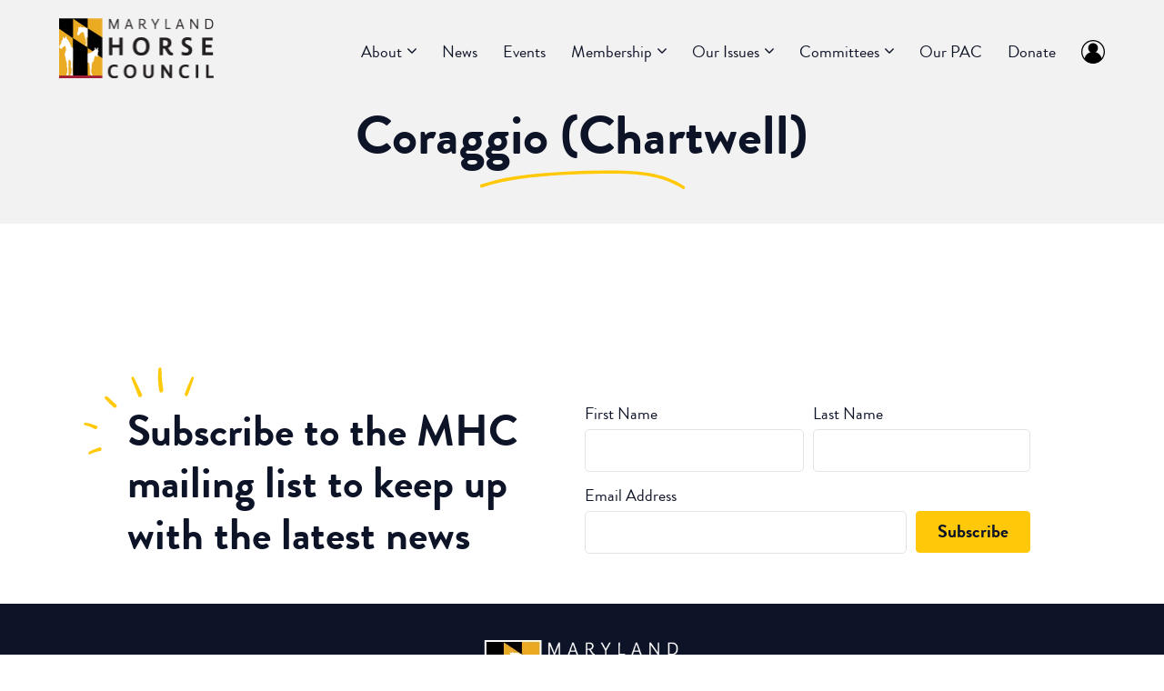

--- FILE ---
content_type: text/css
request_url: https://mdhorsecouncil.org/wp-content/themes/mhc-child/style.css?ver=1685641368
body_size: 4960
content:
/*
Theme Name:	MHC Child
Theme URI:	https://mdhorsecouncil.org
Description:	A Child Theme for the Maryland Horse Council
Version: 	1.0.3
Author: 	Entice Design, LLC
Author URI: 	https://entice-design.com
Template:	generatepress
Tags: 		Entice Design, MHC
Text Domain:	mhc-child
*/
/*
	===============================
	Fonts
	===============================
*/
@font-face {
  font-family: "brandon_grotesquebold";
  src: url("assets/fonts/brandon-grotesque-bold-webfont.woff2") format("woff2"), url("assets/fonts/brandon-grotesque-bold-webfont.woff") format("woff");
  font-weight: normal;
  font-style: normal;
  font-display: swap;
}
@font-face {
  font-family: "brandon_grotesqueregular";
  src: url("assets/fonts/brandon-grotesque-regular-webfont.woff2") format("woff2"), url("assets/fonts/brandon-grotesque-regular-webfont.woff") format("woff");
  font-weight: normal;
  font-style: normal;
  font-display: swap;
}
/*
	===============================
	Main
	===============================
*/
body {
  font-size: 18px;
  font-size: 1.125em;
  font-family: "brandon_grotesqueregular", sans-serif;
  -webkit-font-smoothing: antialiased;
  color: #0E1428;
}

strong,
.bold {
  font-family: "brandon_grotesquebold", sans-serif;
  font-weight: normal;
  font-style: normal;
}

h1,
h2,
h3,
h4,
h5,
h6 {
  font-family: "brandon_grotesquebold", sans-serif;
  color: #0E1428;
  display: block;
  position: relative;
}

h1 {
  font-size: 3.75rem;
}

h2 {
  font-size: 3rem;
}

h3 {
  font-size: 1.75rem;
}

h4 {
  font-size: 1.125rem;
}

h5,
h6 {
  font-size: 1rem;
}

@media screen and (max-width: 1024px) {
  h1, h2 {
    font-size: 3rem;
  }
}
@media screen and (max-width: 600px) {
  h1, h2 {
    font-size: 2.25rem;
  }
}
sup {
  font-size: 12px;
}

/*
	===============================
	Lists
	===============================
*/
.site-main ul li:not(:last-of-type, .um-account-side) {
  padding-bottom: 28px;
}

.ed-list-2-col {
  display: flex;
  flex-wrap: wrap;
}
.ed-list-2-col li {
  flex: 1 0 250px;
  box-sizing: border-box;
  padding: 10px;
  margin-left: 10px;
}

/*
	===============================
	 Forms
	===============================
*/
input[type=text],
input[type=email],
select,
textarea {
  border-radius: 5px;
}

/*
	===============================
	Tables
	===============================
*/
.ed-table-board table, .ed-table-board tr, .ed-table-board td {
  border: none;
}
.ed-table-board td {
  vertical-align: top;
  padding-bottom: 14px;
  padding-top: 14px;
}
.ed-table-board tr td:first-child {
  font-weight: bold;
}

@media screen and (min-width: 601px) {
  .ed-table-board tr td:first-child {
    width: 250px;
  }
}
@media screen and (max-width: 600px) {
  table {
    width: 100%;
  }
  thead {
    display: none;
  }
  tr:nth-of-type(2n) {
    background-color: inherit;
  }
  tr td:first-child {
    background: #F2F7F8;
  }
  tbody td {
    display: block;
    text-align: center;
  }
  tbody td:before {
    content: attr(data-th);
    display: block;
    text-align: center;
  }
}
/*
	===============================
	GeneratePress
	===============================
*/
.site-main {
  padding-left: 10px;
  padding-right: 10px;
}

.ed-full-width {
  margin-left: -10px;
  margin-right: -10px;
  padding-left: 10px;
  padding-right: 10px;
}
.ed-full-width > .gb-inside-container {
  max-width: 1170px !important;
}

p:last-of-type {
  margin-bottom: 20px;
}

@media (max-width: 768px) {
  .separate-containers .inside-article {
    padding: 0;
  }
}
/*
	===============================
	Helper Classes
	===============================
*/
.centered {
  margin: 0 auto;
  text-align: center;
}

p.p-bottom-padding {
  padding-bottom: 20px;
}

.hide-mobile {
  display: none;
}

/*
	===============================
	Links
	===============================
*/
a {
  color: #C9224A;
  text-decoration: none;
  transition: color 0.4s;
}
a:visited {
  color: #C9224A;
}
a:hover, a:focus, a:active {
  color: #df3f66;
  text-decoration: underline;
}
a:focus {
  outline: thin dotted;
}
a:hover, a:active {
  outline: 0;
}

.link-white a,
.site-footer a {
  color: #fff;
  text-decoration: none;
  transition: color 0.4s;
}
.link-white a:visited,
.site-footer a:visited {
  color: #fff;
}
.link-white a:hover, .link-white a:focus, .link-white a:active,
.site-footer a:hover,
.site-footer a:focus,
.site-footer a:active {
  color: rgba(255, 255, 255, 0.8) !important;
}
.link-white a:focus,
.site-footer a:focus {
  outline: thin dotted;
}
.link-white a:hover, .link-white a:active,
.site-footer a:hover,
.site-footer a:active {
  outline: 0;
}

h1 a, h2 a, h3 a, h4 a, h5 a, h6 a {
  color: #0E1428;
  text-decoration: none;
  transition: color 0.4s;
}
h1 a:visited, h2 a:visited, h3 a:visited, h4 a:visited, h5 a:visited, h6 a:visited {
  color: #0E1428;
}
h1 a:hover, h1 a:focus, h1 a:active, h2 a:hover, h2 a:focus, h2 a:active, h3 a:hover, h3 a:focus, h3 a:active, h4 a:hover, h4 a:focus, h4 a:active, h5 a:hover, h5 a:focus, h5 a:active, h6 a:hover, h6 a:focus, h6 a:active {
  color: #1b274e;
}
h1 a:focus, h2 a:focus, h3 a:focus, h4 a:focus, h5 a:focus, h6 a:focus {
  outline: thin dotted;
}
h1 a:hover, h1 a:active, h2 a:hover, h2 a:active, h3 a:hover, h3 a:active, h4 a:hover, h4 a:active, h5 a:hover, h5 a:active, h6 a:hover, h6 a:active {
  outline: 0;
}

.ed-image-links figure a {
  display: inline-block;
  transition-property: transform;
  transition-timing-function: ease-in-out;
}

.ed-image-links figure a:hover {
  transform: translateY(-12px) !important;
  transition-property: transform;
  transition-timing-function: ease-in-out;
}

.ed-image-links img {
  transition-duration: 0.3s;
  width: 100%;
  max-width: 250px;
}

/*
	===============================
	Nav
	===============================
*/
@media screen and (max-width: 768px) {
  .site-logo.mobile-header-logo img {
    height: 70px !important;
  }
}
#menu-main a {
  color: #0E1428;
}
#menu-main a:hover, #menu-main a:focus, #menu-main a:active {
  color: #df3f66;
  text-decoration: none;
}

.main-navigation .main-nav ul li a,
.main-navigation .menu-bar-item > a {
  padding-left: 14px;
  padding-right: 14px;
}

.main-navigation ul ul {
  width: 230px;
}

.main-navigation .main-nav ul ul li a {
  font-size: 16px;
}

.menu-item-has-children .dropdown-menu-toggle {
  padding-left: 2px;
  padding-right: 10px;
}

/* START open dropdown menu to the left using open-left class */
.dropdown-hover .main-navigation:not(.toggled) ul .open-left ul {
  left: auto;
  right: 0;
}

.dropdown-hover .main-navigation:not(.toggled) ul .open-left li:hover > ul {
  left: auto;
  right: 100%;
}

.main-navigation .main-nav ul .open-left ul li.menu-item-has-children > a {
  padding-left: 0;
  padding-right: 20px;
}

.main-navigation ul .open-left ul .menu-item-has-children .dropdown-menu-toggle {
  float: left;
  padding-left: 20px;
  padding-right: 15px;
}

/* END open dropdown menu to the left using open-left class */
svg.ed-account-icon-svg path {
  fill: #0E1428;
}

.ed-account-icon {
  background: url("/wp-content/uploads/2022/09/my-account-icon.svg");
  height: 26px;
  width: 26px;
  display: block;
}

.nav-account-icon .dropdown-menu-toggle {
  display: none !important;
}

.nav-account-icon ul {
  width: 154px !important;
  text-align: right !important;
}

/*
	===============================
	Buttons
	===============================
*/
.wp-block-button__link,
input[type=button], input[type=reset], input[type=submit],
.woocommerce #respond input#submit, .woocommerce a.button, .woocommerce button.button, .woocommerce input.button {
  color: #0E1428;
  background-color: #FFC909;
  border-radius: 4px !important;
  border: solid 1px #FFC909;
  font-size: 20px !important;
  font-family: "brandon_grotesquebold", sans-serif;
  margin: 10px;
  margin-left: 0px;
  padding: 18px !important;
}
.wp-block-button__link:hover,
input[type=button]:hover, input[type=reset]:hover, input[type=submit]:hover,
.woocommerce #respond input#submit:hover, .woocommerce a.button:hover, .woocommerce button.button:hover, .woocommerce input.button:hover {
  background-color: #ffd43c;
  border-color: #ffd43c;
}

.ed-text-button .wp-block-button__link {
  background-color: transparent !important;
  border: none;
  color: #ffd94f !important;
  font-size: 18px !important;
  padding: 0px !important;
  margin: 0px !important;
}
.ed-text-button .wp-block-button__link:hover {
  color: #fff !important;
}

.ed-button-outline .wp-block-button__link {
  background-color: transparent !important;
  border: solid 1px rgba(14, 20, 40, 0.33) !important;
}
.ed-button-outline .wp-block-button__link:hover {
  background-color: #fceef1 !important;
  border: solid 1px #C9224A !important;
}

.ed-button-outline-white .wp-block-button__link {
  background-color: transparent !important;
  border: solid 1px #fff !important;
  color: #fff !important;
}
.ed-button-outline-white .wp-block-button__link:hover {
  background-color: rgba(255, 255, 255, 0.1) !important;
}

@media screen and (max-width: 478px) {
  .wp-block-button,
.wp-block-button__link,
input[type=button], input[type=reset], input[type=submit],
.woocommerce #respond input#submit, .woocommerce a.button, .woocommerce button.button, .woocommerce input.button {
    width: 100%;
    margin-top: 10px;
  }
  .inline {
    display: block;
  }
}
/*
	===============================
	Blogroll
	===============================
*/
.ed-archive-card h2, .ed-archive-card h3 {
  font-size: 21px;
}
.ed-archive-card h2 a, .ed-archive-card h3 a {
  color: #0E1428;
}
.ed-archive-card p {
  font-size: 16px;
  color: #738491;
}

.ed-archive-image {
  border-top-left-radius: 30px;
  border-top-right-radius: 30px;
  min-height: 225px !important;
  width: 100% !important;
}

.ed-archive-card {
  height: 100%;
}

.ed-archive-card > .gb-inside-container {
  height: 100%;
  display: flex;
  flex-direction: column;
  justify-content: start;
}

.ed-archive-card .dynamic-term-class,
.news-read-more {
  font-family: "brandon_grotesquebold", sans-serif;
}

.ed-archive-content {
  height: 100%;
}

.ed-archive-content > .gb-inside-container {
  display: flex;
  flex-direction: column;
  justify-content: space-between;
  height: 100%;
}

/*
	===============================
	Single
	===============================
*/
.page-top-single {
  padding-bottom: 50px;
  padding-top: 20px;
  margin-bottom: 60px;
}
.page-top-single h1 {
  font-size: 44px;
  max-width: 800px;
  margin: auto;
}

.ed-single-post-cat {
  text-transform: uppercase;
  letter-spacing: 1px;
  font-size: 18px;
  font-family: "brandon_grotesquebold", sans-serif;
  margin-bottom: 20px;
}

.ed-single-post-date {
  margin-top: 20px;
  color: #EAAA21;
  font-size: 20px;
  font-family: "brandon_grotesquebold", sans-serif;
}

/*
	===============================
	Global Design Elements
	===============================
*/
.site-logo picture,
.site-logo img {
  max-width: 170px;
}

.ed-starburst {
  margin-top: 40px;
}

.ed-starburst span::after {
  content: "";
  background-image: url("/wp-content/uploads/2022/08/starburst.svg");
  position: absolute;
  background-repeat: no-repeat;
  top: -32px;
  margin-left: -40px;
  width: 100px;
  height: 100px;
}

@media screen and (max-width: 605px) {
  .ed-starburst span::after {
    content: "";
    background-image: url("/wp-content/uploads/2022/08/starburst.svg");
    position: absolute;
    background-repeat: no-repeat;
    top: -18px;
    margin-left: -30px;
    width: 70px;
    height: 70px;
  }
}
.ed-starburst-left {
  margin-top: 30px;
}

@media screen and (min-width: 605px) {
  .ed-starburst-left span::before {
    content: "";
    background-image: url("/wp-content/uploads/2022/09/starburst-big-left.svg");
    position: absolute;
    background-repeat: no-repeat;
    width: 100px;
    height: 80px;
    margin-top: -34px;
    margin-left: -42px;
  }
}
@media screen and (max-width: 1024px) {
  .starbust-desktop.ed-starburst span::after {
    background-image: none;
  }
}
.ed-text-pill span {
  font-size: 22px;
  font-family: "brandon_grotesquebold", sans-serif;
  background-color: #D8385E;
  border-radius: 30px;
  padding: 10px 20px;
}

.ed-img-border-offset img,
img.ed-img-border-offset {
  margin-bottom: 10px;
  padding: 0 10px 10px 0;
  box-sizing: border-box;
  background: linear-gradient(#FFC909, #FFC909) 15px 15px;
  background-repeat: no-repeat;
}

/*
	===============================
	Page Top - interior page headers
	===============================
*/
.page-top {
  z-index: -2;
  padding-bottom: 20px;
}

.page-top h1,
.ed-underline {
  position: relative;
  z-index: 0;
  padding-bottom: 40px;
}

.page-top h1:after,
.ed-underline:after {
  content: "";
  position: absolute;
  background: url(/wp-content/uploads/2022/10/underline.svg) no-repeat center top;
  height: 40px;
  width: 100%;
  bottom: 10px;
  left: 0;
  z-index: -1;
}

@media screen and (max-width: 538px) {
  .page-top h1 {
    font-size: 2.375em;
    padding-top: 30px;
  }
}
/*
	===============================
	Home Page
	===============================
*/
@media screen and (min-width: 1025px) {
  .issues-offset {
    margin-right: 50px !important;
    margin-left: -80px !important;
  }
  .mission-box-home {
    padding-right: 70px !important;
  }
}
.ed-support-icon {
  width: 160px;
  display: block;
  margin: auto;
}

.ed-icon-steel {
  fill: #2E3755;
}

.ed-member-border {
  fill: #C9224A;
}

.ed-sponsor-border {
  fill: #EAAA21;
}

.ed-advertiser-border {
  fill: #2E3755;
}

/*
	===============================
	Pages
	===============================
*/
.ed-about-committees h3 {
  color: #2E3755;
  text-align: center;
}

#post-449 p {
  font-size: 28px;
  font-family: "brandon_grotesquebold", sans-serif;
}

.about-our-members-grid h3 {
  font-size: 22px;
  letter-spacing: 2px;
}

.why-join-grid ul {
  margin-left: 20px;
  margin-bottom: 0px;
}

@media screen and (min-width: 605px) {
  .col-3 {
    display: grid;
    grid-template-columns: 1fr 1fr;
  }
}
@media screen and (min-width: 873px) {
  .col-3 {
    grid-template-columns: 1fr 1fr 1fr;
  }
}
.webinars h2,
.webinars h3 {
  margin-top: 40px;
  margin-bottom: 10px;
  text-align: center;
}

/* News featured image fix for webp */
.ed-archive-card img {
  border-top-left-radius: 30px;
  border-top-right-radius: 30px;
  width: 100%;
  height: 240px;
  object-fit: cover;
}

/*
	===============================
	Mailchimp Signup
	===============================
*/
#mc_embed_signup {
  margin-top: -18px;
}

.mc-field-row {
  display: flex;
  flex-direction: row;
  align-items: top;
  justify-content: center;
}

#mc_embed_signup input {
  width: 100%;
}

#mc_embed_signup input,
#mc_embed_signup label {
  margin: 3px;
}

#mc_embed_signup input[type=submit] {
  padding: 7px 20px !important;
  margin-top: 30px;
}

.mc-field-group,
.mc-field-group-email,
.submit-button {
  margin-right: 10px;
}

.mc-field-group {
  margin-bottom: 10px;
}

/*
	===============================
	RCP: Membership Form
	===============================
*/
h3.rcp_header {
  font-size: 32px;
  text-align: center;
}

#rcp_registration_form .rcp_login_link p {
  text-align: center;
}
#rcp_registration_form .rcp_user_fieldset p {
  max-width: 600px;
}
#rcp_registration_form .rcp_user_fieldset p label {
  margin-top: 16px;
  font-size: 18px;
  font-family: "brandon_grotesquebold", sans-serif;
}

@media screen and (min-width: 600px) {
  #rcp_registration_form {
    padding: 30px;
  }
  #rcp_registration_form .rcp_user_fieldset p {
    display: inline-block;
    width: 46%;
    margin: 0 10px;
  }
  #rcp_registration_form .disciplines_wrap {
    width: 100% !important;
    columns: 2;
  }
}
.rcp_user_login_wrap,
.rcp_user_email_wrap {
  display: inline-block;
}

#rcp_password_again_wrap {
  display: none !important;
}

#address_state,
#zip_code {
  width: 100px;
}

.disciplines_wrap {
  padding-top: 20px;
}

.disciplines_wrap .checkbox_header {
  font-family: "brandon_grotesquebold";
}

.rcp_subscription_message {
  font-size: 26px;
  padding-top: 40px;
  padding-bottom: 10px;
}

.rcp_subscription_level .rcp_level {
  margin: 10px 10px 0 0 !important;
}
.rcp_subscription_level input {
  display: inline;
}
.rcp_subscription_level label {
  display: inline !important;
}

.rcp_subscription_level_name {
  font-size: 22px;
  font-family: "brandon_grotesquebold", sans-serif;
  color: #C9224A;
}

.rcp_form li {
  margin-bottom: 25px;
}

.rcp_level_description {
  font-size: 18px !important;
  border-left: none !important;
  padding-left: 24px !important;
  color: #5a637f;
}

.rcp_discounts_fieldset {
  margin-top: 20px !important;
}
.rcp_discounts_fieldset label {
  font-weight: bold !important;
}
.rcp_discounts_fieldset input {
  border-radius: 5px;
  padding: 10px 14px !important;
}

.rcp_button {
  border-radius: 5px;
  font-family: "brandon_grotesquebold", sans-serif;
}

.rcp_registration_total {
  margin-top: 20px;
}

.membership-amount {
  font-size: 22px;
}

#rcp_user_login_wrap {
  display: none !important;
}

/* RCP registration form math captcha */
p label[for=rcp_math_one] {
  margin-top: 20px;
  font-size: 18px !important;
  font-weight: bold !important;
}

#rcp_math_answer {
  margin-bottom: 20px;
  padding: 10px 14px;
}

@media screen and (max-width: 512px) {
  #rcp_math_answer,
select {
    width: 100%;
  }
}
/*
	===============================
	Ultimate Member
	===============================
*/
/* Override defaults */
.um {
  font-size: 18px !important;
  color: #0E1428 !important;
}

/* Link colors */
.um a.um-link,
.um .um-tip:hover,
.um .um-field-radio.active:not(.um-field-radio-state-disabled) i,
.um .um-field-checkbox.active:not(.um-field-radio-state-disabled) i,
.um .um-member-name a:hover,
.um .um-member-more a:hover,
.um .um-member-less a:hover,
.um .um-members-pagi a:hover,
.um .um-cover-add:hover,
.um .um-profile-subnav a.active,
.um .um-item-meta a,
.um-account-name a:hover,
.um-account-nav a.current,
.um-account-side li a.current span.um-account-icon,
.um-account-side li a.current:hover span.um-account-icon,
.um-dropdown li a:hover,
i.um-active-color,
span.um-active-color {
  color: #C9224A !important;
}

.um a.um-link:hover,
.um a.um-link-hvr:hover {
  color: #df3f66 !important;
}

/* Button colors */
.um .um-field-group-head,
.picker__box,
.picker__nav--prev:hover,
.picker__nav--next:hover,
.um .um-members-pagi span.current,
.um .um-members-pagi span.current:hover,
.um .um-profile-nav-item.active a,
.um .um-profile-nav-item.active a:hover,
.upload,
.um-modal-header,
.um-modal-btn,
.um-modal-btn.disabled,
.um-modal-btn.disabled:hover,
div.uimob800 .um-account-side li a.current,
div.uimob800 .um-account-side li a.current:hover,
.um .um-button,
.um a.um-button,
.um a.um-button.um-disabled:hover,
.um a.um-button.um-disabled:focus,
.um a.um-button.um-disabled:active,
.um input[type=submit].um-button,
.um input[type=submit].um-button:focus,
.um input[type=submit]:disabled:hover {
  background: #FFC909 !important;
  color: #0E1428 !important;
  font-weight: bold !important;
  font-size: 18px !important;
}

.um .um-field-group-head:hover,
.picker__footer,
.picker__header,
.picker__day--infocus:hover,
.picker__day--outfocus:hover,
.picker__day--highlighted:hover,
.picker--focused .picker__day--highlighted,
.picker__list-item:hover,
.picker__list-item--highlighted:hover,
.picker--focused .picker__list-item--highlighted,
.picker__list-item--selected,
.picker__list-item--selected:hover,
.picker--focused .picker__list-item--selected,
.um .um-button:hover,
.um a.um-button:hover,
.um input[type=submit].um-button:hover {
  background: #ffd43c !important;
}

/* Button alt colors */
.um .um-button.um-alt,
.um input[type=submit].um-button.um-alt {
  background-color: transparent !important;
  border: solid 1px rgba(14, 20, 40, 0.33) !important;
}

.um .um-button.um-alt:hover,
.um input[type=submit].um-button.um-alt:hover {
  background-color: #fceef1 !important;
  border: solid 1px #C9224A !important;
}

.um-account-profile-link a {
  font-size: 16px !important;
}

.um-account-side li a span.um-account-title {
  font-size: 18px;
  color: #0E1428 !important;
}

.um-account-side li a {
  padding: 10px !important;
}

.um-meta-text {
  font-size: 18px !important;
}

/* member directory profile card styling */
.um-members.um-members-grid .um-member {
  padding-left: 10px;
  padding-right: 10px;
}

.um-member-card .um-member-name a,
.um-profile-meta .um-meta span,
.um-name a {
  font-size: 20px !important;
  color: #0E1428 !important;
  font-family: "brandon_grotesquebold", sans-serif !important;
}

.um-profile-meta .um-meta span,
.um-name a {
  font-size: 28px !important;
}

.ed-user-county,
.um-member-tagline-rcpfb_user_county {
  font-size: 18px !important;
  color: #999;
}

/* Fixes button text breaking onto next line */
a.um-edit-profile-btn {
  min-width: 160px !important;
}

.um-field-export_data,
#um_field_privacy_profile_noindex {
  display: none !important;
}

.um-directory .um-member-directory-header .um-member-directory-header-row.um-member-directory-search-row {
  justify-content: center !important;
}

input[type=button].um-do-search {
  padding: 12px !important;
  box-shadow: none !important;
}

.tribe-events-calendar-list__event-description p {
  display: none;
}

/*
	===============================
	Users
	===============================
*/
.ed-user-card {
  padding: 30px;
  border: 1px solid #d9d9d9;
  margin: 10px;
}

/*
	===============================
	Footer
	===============================
*/
.ed-subscribe-container {
  margin-top: 80px;
}

.ed-subscribe-heading span::before {
  content: "";
  background-image: url("/wp-content/uploads/2022/09/starburst-big-left.svg");
  position: absolute;
  background-repeat: no-repeat;
  width: 140px;
  height: 100px;
  margin-top: -44px;
  margin-left: -54px;
}

@media screen and (max-width: 1105px) {
  .ed-subscribe-heading {
    margin-left: 60px;
  }
}
@media screen and (max-width: 768px) {
  .ed-subscribe-heading {
    margin-left: 40px;
  }
  .ed-subscribe-heading span::before {
    width: 90px;
    height: 90px;
    margin-top: -28px;
    margin-left: -36px;
  }
}
.site-footer .widget ul li {
  margin-bottom: 10px !important;
}

.footer-widgets {
  color: #fff;
}
.footer-widgets a {
  color: #fff;
}
.footer-widgets a:visited {
  color: #fff;
}
.footer-widgets a:hover {
  color: #b9b1da;
}
.footer-widgets .widget-title {
  font-weight: 600;
  margin-bottom: 10px;
}

.footer-widgets .widget {
  margin-bottom: 20px;
}

.ed-footer-logo {
  max-width: 100%;
  width: 220px;
  margin: auto;
  margin-bottom: 30px !important;
}

.footer-widgets p {
  text-align: center;
}
.footer-widgets p a {
  text-decoration: underline;
}

.ed-footer-social-icons li {
  margin-left: 5px;
  margin-right: 5px;
}


--- FILE ---
content_type: image/svg+xml
request_url: https://mdhorsecouncil.org/wp-content/uploads/2022/09/my-account-icon.svg
body_size: 172
content:
<?xml version="1.0" encoding="utf-8"?>
<!-- Generator: Adobe Illustrator 26.0.3, SVG Export Plug-In . SVG Version: 6.00 Build 0)  -->
<svg class="ed-account-icon-svg" version="1.1" id="Layer_1" xmlns="http://www.w3.org/2000/svg" xmlns:xlink="http://www.w3.org/1999/xlink" x="0px" y="0px"
	 viewBox="0 0 30 30" style="enable-background:new 0 0 30 30;" xml:space="preserve">

<g>
	<path class="st0" d="M15,3.97c-3.44,0-6.21,2.77-6.21,6.21c0,3.44,2.77,6.21,6.21,6.21s6.21-2.81,6.21-6.21
		C21.21,6.77,18.44,3.97,15,3.97z"/>
	<path class="st0" d="M24.63,24.91c-0.45,1.2-4.19,4.53-9.09,4.53c-4.79,0-8.19-1.57-10.17-4.71l-1.5-0.22
		c0.86-5.46,5.61-9.61,11.15-9.61c5.65,0,10.44,4.23,11.11,9.8L24.63,24.91z"/>
	<path class="st0" d="M15,1.5c7.44,0,13.5,6.06,13.5,13.5c0,7.44-6.06,13.5-13.5,13.5C7.56,28.5,1.5,22.44,1.5,15
		C1.5,7.56,7.56,1.5,15,1.5z M15,0C6.73,0,0,6.73,0,15c0,8.27,6.73,15,15,15c8.27,0,15-6.73,15-15C30,6.73,23.3,0,15,0z"/>
</g>
</svg>


--- FILE ---
content_type: image/svg+xml
request_url: https://mdhorsecouncil.org/wp-content/uploads/2022/09/starburst-big-left.svg
body_size: 392
content:
<?xml version="1.0" encoding="utf-8"?>
<!-- Generator: Adobe Illustrator 26.0.3, SVG Export Plug-In . SVG Version: 6.00 Build 0)  -->
<svg version="1.1" id="Layer_1" xmlns="http://www.w3.org/2000/svg" xmlns:xlink="http://www.w3.org/1999/xlink" x="0px" y="0px"
	 viewBox="0 0 124.97 91.35" style="enable-background:new 0 0 124.97 91.35;" xml:space="preserve">
<style type="text/css">
	.st0{fill:#FFCA0A;}
</style>
<path class="st0" d="M7.43,57.42c-1.55-0.2-2.46,2.17-0.86,2.47c3.59,0.8,7,2.14,10.05,3.96c1.85,1.14,3.86-2.3,2-3.15
	C15.05,59.33,11.36,58.02,7.43,57.42L7.43,57.42z"/>
<path class="st0" d="M10.82,86.74c-1.33,0.83-0.55,3.24,0.89,2.46c3.29-1.64,6.78-2.75,10.3-3.26c2.16-0.29,1.55-4.22-0.44-3.7
	C17.93,83.42,14.25,84.73,10.82,86.74L10.82,86.74z"/>
<path class="st0" d="M38.29,39.6c-2.85-2.92-6.05-5.65-9.13-8.43c-1.3-1.19-3.65,0.91-2.3,2.21c2.85,2.92,5.64,6.03,8.84,8.75
	C37.21,43.47,39.79,41.23,38.29,39.6L38.29,39.6z"/>
<path class="st0" d="M63.9,28.83l-8.12-17.02c-0.68-1.42-2.95-0.07-2.38,1.42c2.37,5.88,4.73,11.75,6.98,17.69
	C61.31,33.18,64.94,31.02,63.9,28.83L63.9,28.83z"/>
<path class="st0" d="M85.35,24.61c-1.05-7.08-1.94-13.84-1.81-21.2c-0.05-1.93-2.94-1.89-3.12,0.18c-0.52,7.46-0.5,15.15,0.99,22.24
	C81.95,28.17,85.71,27.19,85.35,24.61L85.35,24.61z"/>
<path class="st0" d="M113.66,11.87c-2.3,5.48-4.75,10.84-6.78,16.49c-0.65,1.94,2.14,3.51,2.9,1.61c2.3-5.48,4.1-11.23,6.13-16.89
	C116.44,11.66,114.19,10.45,113.66,11.87L113.66,11.87z"/>
</svg>


--- FILE ---
content_type: image/svg+xml
request_url: https://mdhorsecouncil.org/wp-content/uploads/2022/10/underline.svg
body_size: 220
content:
<?xml version="1.0" encoding="utf-8"?>
<!-- Generator: Adobe Illustrator 26.0.3, SVG Export Plug-In . SVG Version: 6.00 Build 0)  -->
<svg version="1.1" id="Layer_1" xmlns="http://www.w3.org/2000/svg" xmlns:xlink="http://www.w3.org/1999/xlink" x="0px" y="0px"
	 viewBox="0 0 327.94 56.18" style="enable-background:new 0 0 327.94 56.18;" xml:space="preserve">


<path style="fill: #FFC909" d="M9.88,42.52c19.09-6.72,39.01-10.71,59.03-13.43c20.66-2.8,41.49-4.53,62.29-5.85
	c21.27-1.35,42.59-2.1,63.9-2.22c20.88-0.12,41.96-0.16,62.71,2.45c19.2,2.41,38.35,7.57,55.17,17.34c2.06,1.19,4.07,2.46,6.05,3.78
	c2.68,1.79,5.19-2.54,2.52-4.32c-16.19-10.82-35.01-17.14-54.11-20.39c-20.91-3.56-42.23-3.83-63.38-3.87
	c-21.63-0.05-43.25,0.54-64.85,1.76c-21.17,1.19-42.34,2.89-63.39,5.45c-20.29,2.47-40.53,5.94-60.06,12.09
	c-2.42,0.76-4.83,1.57-7.22,2.41C5.54,38.76,6.83,43.59,9.88,42.52L9.88,42.52z"/>
</svg>
